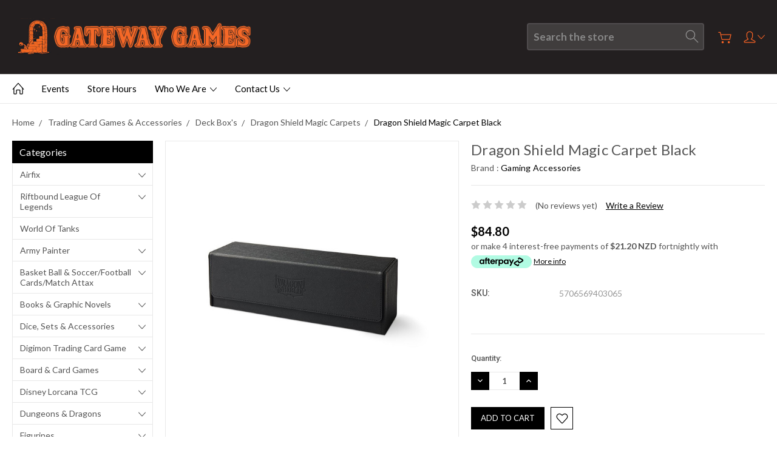

--- FILE ---
content_type: text/html; charset=utf-8
request_url: https://www.google.com/recaptcha/api2/anchor?ar=1&k=6LcjX0sbAAAAACp92-MNpx66FT4pbIWh-FTDmkkz&co=aHR0cHM6Ly9nYXRld2F5LWdhbWVzLWx0ZC5teWJpZ2NvbW1lcmNlLmNvbTo0NDM.&hl=en&v=PoyoqOPhxBO7pBk68S4YbpHZ&size=normal&anchor-ms=20000&execute-ms=30000&cb=79kavxg5y6mu
body_size: 49373
content:
<!DOCTYPE HTML><html dir="ltr" lang="en"><head><meta http-equiv="Content-Type" content="text/html; charset=UTF-8">
<meta http-equiv="X-UA-Compatible" content="IE=edge">
<title>reCAPTCHA</title>
<style type="text/css">
/* cyrillic-ext */
@font-face {
  font-family: 'Roboto';
  font-style: normal;
  font-weight: 400;
  font-stretch: 100%;
  src: url(//fonts.gstatic.com/s/roboto/v48/KFO7CnqEu92Fr1ME7kSn66aGLdTylUAMa3GUBHMdazTgWw.woff2) format('woff2');
  unicode-range: U+0460-052F, U+1C80-1C8A, U+20B4, U+2DE0-2DFF, U+A640-A69F, U+FE2E-FE2F;
}
/* cyrillic */
@font-face {
  font-family: 'Roboto';
  font-style: normal;
  font-weight: 400;
  font-stretch: 100%;
  src: url(//fonts.gstatic.com/s/roboto/v48/KFO7CnqEu92Fr1ME7kSn66aGLdTylUAMa3iUBHMdazTgWw.woff2) format('woff2');
  unicode-range: U+0301, U+0400-045F, U+0490-0491, U+04B0-04B1, U+2116;
}
/* greek-ext */
@font-face {
  font-family: 'Roboto';
  font-style: normal;
  font-weight: 400;
  font-stretch: 100%;
  src: url(//fonts.gstatic.com/s/roboto/v48/KFO7CnqEu92Fr1ME7kSn66aGLdTylUAMa3CUBHMdazTgWw.woff2) format('woff2');
  unicode-range: U+1F00-1FFF;
}
/* greek */
@font-face {
  font-family: 'Roboto';
  font-style: normal;
  font-weight: 400;
  font-stretch: 100%;
  src: url(//fonts.gstatic.com/s/roboto/v48/KFO7CnqEu92Fr1ME7kSn66aGLdTylUAMa3-UBHMdazTgWw.woff2) format('woff2');
  unicode-range: U+0370-0377, U+037A-037F, U+0384-038A, U+038C, U+038E-03A1, U+03A3-03FF;
}
/* math */
@font-face {
  font-family: 'Roboto';
  font-style: normal;
  font-weight: 400;
  font-stretch: 100%;
  src: url(//fonts.gstatic.com/s/roboto/v48/KFO7CnqEu92Fr1ME7kSn66aGLdTylUAMawCUBHMdazTgWw.woff2) format('woff2');
  unicode-range: U+0302-0303, U+0305, U+0307-0308, U+0310, U+0312, U+0315, U+031A, U+0326-0327, U+032C, U+032F-0330, U+0332-0333, U+0338, U+033A, U+0346, U+034D, U+0391-03A1, U+03A3-03A9, U+03B1-03C9, U+03D1, U+03D5-03D6, U+03F0-03F1, U+03F4-03F5, U+2016-2017, U+2034-2038, U+203C, U+2040, U+2043, U+2047, U+2050, U+2057, U+205F, U+2070-2071, U+2074-208E, U+2090-209C, U+20D0-20DC, U+20E1, U+20E5-20EF, U+2100-2112, U+2114-2115, U+2117-2121, U+2123-214F, U+2190, U+2192, U+2194-21AE, U+21B0-21E5, U+21F1-21F2, U+21F4-2211, U+2213-2214, U+2216-22FF, U+2308-230B, U+2310, U+2319, U+231C-2321, U+2336-237A, U+237C, U+2395, U+239B-23B7, U+23D0, U+23DC-23E1, U+2474-2475, U+25AF, U+25B3, U+25B7, U+25BD, U+25C1, U+25CA, U+25CC, U+25FB, U+266D-266F, U+27C0-27FF, U+2900-2AFF, U+2B0E-2B11, U+2B30-2B4C, U+2BFE, U+3030, U+FF5B, U+FF5D, U+1D400-1D7FF, U+1EE00-1EEFF;
}
/* symbols */
@font-face {
  font-family: 'Roboto';
  font-style: normal;
  font-weight: 400;
  font-stretch: 100%;
  src: url(//fonts.gstatic.com/s/roboto/v48/KFO7CnqEu92Fr1ME7kSn66aGLdTylUAMaxKUBHMdazTgWw.woff2) format('woff2');
  unicode-range: U+0001-000C, U+000E-001F, U+007F-009F, U+20DD-20E0, U+20E2-20E4, U+2150-218F, U+2190, U+2192, U+2194-2199, U+21AF, U+21E6-21F0, U+21F3, U+2218-2219, U+2299, U+22C4-22C6, U+2300-243F, U+2440-244A, U+2460-24FF, U+25A0-27BF, U+2800-28FF, U+2921-2922, U+2981, U+29BF, U+29EB, U+2B00-2BFF, U+4DC0-4DFF, U+FFF9-FFFB, U+10140-1018E, U+10190-1019C, U+101A0, U+101D0-101FD, U+102E0-102FB, U+10E60-10E7E, U+1D2C0-1D2D3, U+1D2E0-1D37F, U+1F000-1F0FF, U+1F100-1F1AD, U+1F1E6-1F1FF, U+1F30D-1F30F, U+1F315, U+1F31C, U+1F31E, U+1F320-1F32C, U+1F336, U+1F378, U+1F37D, U+1F382, U+1F393-1F39F, U+1F3A7-1F3A8, U+1F3AC-1F3AF, U+1F3C2, U+1F3C4-1F3C6, U+1F3CA-1F3CE, U+1F3D4-1F3E0, U+1F3ED, U+1F3F1-1F3F3, U+1F3F5-1F3F7, U+1F408, U+1F415, U+1F41F, U+1F426, U+1F43F, U+1F441-1F442, U+1F444, U+1F446-1F449, U+1F44C-1F44E, U+1F453, U+1F46A, U+1F47D, U+1F4A3, U+1F4B0, U+1F4B3, U+1F4B9, U+1F4BB, U+1F4BF, U+1F4C8-1F4CB, U+1F4D6, U+1F4DA, U+1F4DF, U+1F4E3-1F4E6, U+1F4EA-1F4ED, U+1F4F7, U+1F4F9-1F4FB, U+1F4FD-1F4FE, U+1F503, U+1F507-1F50B, U+1F50D, U+1F512-1F513, U+1F53E-1F54A, U+1F54F-1F5FA, U+1F610, U+1F650-1F67F, U+1F687, U+1F68D, U+1F691, U+1F694, U+1F698, U+1F6AD, U+1F6B2, U+1F6B9-1F6BA, U+1F6BC, U+1F6C6-1F6CF, U+1F6D3-1F6D7, U+1F6E0-1F6EA, U+1F6F0-1F6F3, U+1F6F7-1F6FC, U+1F700-1F7FF, U+1F800-1F80B, U+1F810-1F847, U+1F850-1F859, U+1F860-1F887, U+1F890-1F8AD, U+1F8B0-1F8BB, U+1F8C0-1F8C1, U+1F900-1F90B, U+1F93B, U+1F946, U+1F984, U+1F996, U+1F9E9, U+1FA00-1FA6F, U+1FA70-1FA7C, U+1FA80-1FA89, U+1FA8F-1FAC6, U+1FACE-1FADC, U+1FADF-1FAE9, U+1FAF0-1FAF8, U+1FB00-1FBFF;
}
/* vietnamese */
@font-face {
  font-family: 'Roboto';
  font-style: normal;
  font-weight: 400;
  font-stretch: 100%;
  src: url(//fonts.gstatic.com/s/roboto/v48/KFO7CnqEu92Fr1ME7kSn66aGLdTylUAMa3OUBHMdazTgWw.woff2) format('woff2');
  unicode-range: U+0102-0103, U+0110-0111, U+0128-0129, U+0168-0169, U+01A0-01A1, U+01AF-01B0, U+0300-0301, U+0303-0304, U+0308-0309, U+0323, U+0329, U+1EA0-1EF9, U+20AB;
}
/* latin-ext */
@font-face {
  font-family: 'Roboto';
  font-style: normal;
  font-weight: 400;
  font-stretch: 100%;
  src: url(//fonts.gstatic.com/s/roboto/v48/KFO7CnqEu92Fr1ME7kSn66aGLdTylUAMa3KUBHMdazTgWw.woff2) format('woff2');
  unicode-range: U+0100-02BA, U+02BD-02C5, U+02C7-02CC, U+02CE-02D7, U+02DD-02FF, U+0304, U+0308, U+0329, U+1D00-1DBF, U+1E00-1E9F, U+1EF2-1EFF, U+2020, U+20A0-20AB, U+20AD-20C0, U+2113, U+2C60-2C7F, U+A720-A7FF;
}
/* latin */
@font-face {
  font-family: 'Roboto';
  font-style: normal;
  font-weight: 400;
  font-stretch: 100%;
  src: url(//fonts.gstatic.com/s/roboto/v48/KFO7CnqEu92Fr1ME7kSn66aGLdTylUAMa3yUBHMdazQ.woff2) format('woff2');
  unicode-range: U+0000-00FF, U+0131, U+0152-0153, U+02BB-02BC, U+02C6, U+02DA, U+02DC, U+0304, U+0308, U+0329, U+2000-206F, U+20AC, U+2122, U+2191, U+2193, U+2212, U+2215, U+FEFF, U+FFFD;
}
/* cyrillic-ext */
@font-face {
  font-family: 'Roboto';
  font-style: normal;
  font-weight: 500;
  font-stretch: 100%;
  src: url(//fonts.gstatic.com/s/roboto/v48/KFO7CnqEu92Fr1ME7kSn66aGLdTylUAMa3GUBHMdazTgWw.woff2) format('woff2');
  unicode-range: U+0460-052F, U+1C80-1C8A, U+20B4, U+2DE0-2DFF, U+A640-A69F, U+FE2E-FE2F;
}
/* cyrillic */
@font-face {
  font-family: 'Roboto';
  font-style: normal;
  font-weight: 500;
  font-stretch: 100%;
  src: url(//fonts.gstatic.com/s/roboto/v48/KFO7CnqEu92Fr1ME7kSn66aGLdTylUAMa3iUBHMdazTgWw.woff2) format('woff2');
  unicode-range: U+0301, U+0400-045F, U+0490-0491, U+04B0-04B1, U+2116;
}
/* greek-ext */
@font-face {
  font-family: 'Roboto';
  font-style: normal;
  font-weight: 500;
  font-stretch: 100%;
  src: url(//fonts.gstatic.com/s/roboto/v48/KFO7CnqEu92Fr1ME7kSn66aGLdTylUAMa3CUBHMdazTgWw.woff2) format('woff2');
  unicode-range: U+1F00-1FFF;
}
/* greek */
@font-face {
  font-family: 'Roboto';
  font-style: normal;
  font-weight: 500;
  font-stretch: 100%;
  src: url(//fonts.gstatic.com/s/roboto/v48/KFO7CnqEu92Fr1ME7kSn66aGLdTylUAMa3-UBHMdazTgWw.woff2) format('woff2');
  unicode-range: U+0370-0377, U+037A-037F, U+0384-038A, U+038C, U+038E-03A1, U+03A3-03FF;
}
/* math */
@font-face {
  font-family: 'Roboto';
  font-style: normal;
  font-weight: 500;
  font-stretch: 100%;
  src: url(//fonts.gstatic.com/s/roboto/v48/KFO7CnqEu92Fr1ME7kSn66aGLdTylUAMawCUBHMdazTgWw.woff2) format('woff2');
  unicode-range: U+0302-0303, U+0305, U+0307-0308, U+0310, U+0312, U+0315, U+031A, U+0326-0327, U+032C, U+032F-0330, U+0332-0333, U+0338, U+033A, U+0346, U+034D, U+0391-03A1, U+03A3-03A9, U+03B1-03C9, U+03D1, U+03D5-03D6, U+03F0-03F1, U+03F4-03F5, U+2016-2017, U+2034-2038, U+203C, U+2040, U+2043, U+2047, U+2050, U+2057, U+205F, U+2070-2071, U+2074-208E, U+2090-209C, U+20D0-20DC, U+20E1, U+20E5-20EF, U+2100-2112, U+2114-2115, U+2117-2121, U+2123-214F, U+2190, U+2192, U+2194-21AE, U+21B0-21E5, U+21F1-21F2, U+21F4-2211, U+2213-2214, U+2216-22FF, U+2308-230B, U+2310, U+2319, U+231C-2321, U+2336-237A, U+237C, U+2395, U+239B-23B7, U+23D0, U+23DC-23E1, U+2474-2475, U+25AF, U+25B3, U+25B7, U+25BD, U+25C1, U+25CA, U+25CC, U+25FB, U+266D-266F, U+27C0-27FF, U+2900-2AFF, U+2B0E-2B11, U+2B30-2B4C, U+2BFE, U+3030, U+FF5B, U+FF5D, U+1D400-1D7FF, U+1EE00-1EEFF;
}
/* symbols */
@font-face {
  font-family: 'Roboto';
  font-style: normal;
  font-weight: 500;
  font-stretch: 100%;
  src: url(//fonts.gstatic.com/s/roboto/v48/KFO7CnqEu92Fr1ME7kSn66aGLdTylUAMaxKUBHMdazTgWw.woff2) format('woff2');
  unicode-range: U+0001-000C, U+000E-001F, U+007F-009F, U+20DD-20E0, U+20E2-20E4, U+2150-218F, U+2190, U+2192, U+2194-2199, U+21AF, U+21E6-21F0, U+21F3, U+2218-2219, U+2299, U+22C4-22C6, U+2300-243F, U+2440-244A, U+2460-24FF, U+25A0-27BF, U+2800-28FF, U+2921-2922, U+2981, U+29BF, U+29EB, U+2B00-2BFF, U+4DC0-4DFF, U+FFF9-FFFB, U+10140-1018E, U+10190-1019C, U+101A0, U+101D0-101FD, U+102E0-102FB, U+10E60-10E7E, U+1D2C0-1D2D3, U+1D2E0-1D37F, U+1F000-1F0FF, U+1F100-1F1AD, U+1F1E6-1F1FF, U+1F30D-1F30F, U+1F315, U+1F31C, U+1F31E, U+1F320-1F32C, U+1F336, U+1F378, U+1F37D, U+1F382, U+1F393-1F39F, U+1F3A7-1F3A8, U+1F3AC-1F3AF, U+1F3C2, U+1F3C4-1F3C6, U+1F3CA-1F3CE, U+1F3D4-1F3E0, U+1F3ED, U+1F3F1-1F3F3, U+1F3F5-1F3F7, U+1F408, U+1F415, U+1F41F, U+1F426, U+1F43F, U+1F441-1F442, U+1F444, U+1F446-1F449, U+1F44C-1F44E, U+1F453, U+1F46A, U+1F47D, U+1F4A3, U+1F4B0, U+1F4B3, U+1F4B9, U+1F4BB, U+1F4BF, U+1F4C8-1F4CB, U+1F4D6, U+1F4DA, U+1F4DF, U+1F4E3-1F4E6, U+1F4EA-1F4ED, U+1F4F7, U+1F4F9-1F4FB, U+1F4FD-1F4FE, U+1F503, U+1F507-1F50B, U+1F50D, U+1F512-1F513, U+1F53E-1F54A, U+1F54F-1F5FA, U+1F610, U+1F650-1F67F, U+1F687, U+1F68D, U+1F691, U+1F694, U+1F698, U+1F6AD, U+1F6B2, U+1F6B9-1F6BA, U+1F6BC, U+1F6C6-1F6CF, U+1F6D3-1F6D7, U+1F6E0-1F6EA, U+1F6F0-1F6F3, U+1F6F7-1F6FC, U+1F700-1F7FF, U+1F800-1F80B, U+1F810-1F847, U+1F850-1F859, U+1F860-1F887, U+1F890-1F8AD, U+1F8B0-1F8BB, U+1F8C0-1F8C1, U+1F900-1F90B, U+1F93B, U+1F946, U+1F984, U+1F996, U+1F9E9, U+1FA00-1FA6F, U+1FA70-1FA7C, U+1FA80-1FA89, U+1FA8F-1FAC6, U+1FACE-1FADC, U+1FADF-1FAE9, U+1FAF0-1FAF8, U+1FB00-1FBFF;
}
/* vietnamese */
@font-face {
  font-family: 'Roboto';
  font-style: normal;
  font-weight: 500;
  font-stretch: 100%;
  src: url(//fonts.gstatic.com/s/roboto/v48/KFO7CnqEu92Fr1ME7kSn66aGLdTylUAMa3OUBHMdazTgWw.woff2) format('woff2');
  unicode-range: U+0102-0103, U+0110-0111, U+0128-0129, U+0168-0169, U+01A0-01A1, U+01AF-01B0, U+0300-0301, U+0303-0304, U+0308-0309, U+0323, U+0329, U+1EA0-1EF9, U+20AB;
}
/* latin-ext */
@font-face {
  font-family: 'Roboto';
  font-style: normal;
  font-weight: 500;
  font-stretch: 100%;
  src: url(//fonts.gstatic.com/s/roboto/v48/KFO7CnqEu92Fr1ME7kSn66aGLdTylUAMa3KUBHMdazTgWw.woff2) format('woff2');
  unicode-range: U+0100-02BA, U+02BD-02C5, U+02C7-02CC, U+02CE-02D7, U+02DD-02FF, U+0304, U+0308, U+0329, U+1D00-1DBF, U+1E00-1E9F, U+1EF2-1EFF, U+2020, U+20A0-20AB, U+20AD-20C0, U+2113, U+2C60-2C7F, U+A720-A7FF;
}
/* latin */
@font-face {
  font-family: 'Roboto';
  font-style: normal;
  font-weight: 500;
  font-stretch: 100%;
  src: url(//fonts.gstatic.com/s/roboto/v48/KFO7CnqEu92Fr1ME7kSn66aGLdTylUAMa3yUBHMdazQ.woff2) format('woff2');
  unicode-range: U+0000-00FF, U+0131, U+0152-0153, U+02BB-02BC, U+02C6, U+02DA, U+02DC, U+0304, U+0308, U+0329, U+2000-206F, U+20AC, U+2122, U+2191, U+2193, U+2212, U+2215, U+FEFF, U+FFFD;
}
/* cyrillic-ext */
@font-face {
  font-family: 'Roboto';
  font-style: normal;
  font-weight: 900;
  font-stretch: 100%;
  src: url(//fonts.gstatic.com/s/roboto/v48/KFO7CnqEu92Fr1ME7kSn66aGLdTylUAMa3GUBHMdazTgWw.woff2) format('woff2');
  unicode-range: U+0460-052F, U+1C80-1C8A, U+20B4, U+2DE0-2DFF, U+A640-A69F, U+FE2E-FE2F;
}
/* cyrillic */
@font-face {
  font-family: 'Roboto';
  font-style: normal;
  font-weight: 900;
  font-stretch: 100%;
  src: url(//fonts.gstatic.com/s/roboto/v48/KFO7CnqEu92Fr1ME7kSn66aGLdTylUAMa3iUBHMdazTgWw.woff2) format('woff2');
  unicode-range: U+0301, U+0400-045F, U+0490-0491, U+04B0-04B1, U+2116;
}
/* greek-ext */
@font-face {
  font-family: 'Roboto';
  font-style: normal;
  font-weight: 900;
  font-stretch: 100%;
  src: url(//fonts.gstatic.com/s/roboto/v48/KFO7CnqEu92Fr1ME7kSn66aGLdTylUAMa3CUBHMdazTgWw.woff2) format('woff2');
  unicode-range: U+1F00-1FFF;
}
/* greek */
@font-face {
  font-family: 'Roboto';
  font-style: normal;
  font-weight: 900;
  font-stretch: 100%;
  src: url(//fonts.gstatic.com/s/roboto/v48/KFO7CnqEu92Fr1ME7kSn66aGLdTylUAMa3-UBHMdazTgWw.woff2) format('woff2');
  unicode-range: U+0370-0377, U+037A-037F, U+0384-038A, U+038C, U+038E-03A1, U+03A3-03FF;
}
/* math */
@font-face {
  font-family: 'Roboto';
  font-style: normal;
  font-weight: 900;
  font-stretch: 100%;
  src: url(//fonts.gstatic.com/s/roboto/v48/KFO7CnqEu92Fr1ME7kSn66aGLdTylUAMawCUBHMdazTgWw.woff2) format('woff2');
  unicode-range: U+0302-0303, U+0305, U+0307-0308, U+0310, U+0312, U+0315, U+031A, U+0326-0327, U+032C, U+032F-0330, U+0332-0333, U+0338, U+033A, U+0346, U+034D, U+0391-03A1, U+03A3-03A9, U+03B1-03C9, U+03D1, U+03D5-03D6, U+03F0-03F1, U+03F4-03F5, U+2016-2017, U+2034-2038, U+203C, U+2040, U+2043, U+2047, U+2050, U+2057, U+205F, U+2070-2071, U+2074-208E, U+2090-209C, U+20D0-20DC, U+20E1, U+20E5-20EF, U+2100-2112, U+2114-2115, U+2117-2121, U+2123-214F, U+2190, U+2192, U+2194-21AE, U+21B0-21E5, U+21F1-21F2, U+21F4-2211, U+2213-2214, U+2216-22FF, U+2308-230B, U+2310, U+2319, U+231C-2321, U+2336-237A, U+237C, U+2395, U+239B-23B7, U+23D0, U+23DC-23E1, U+2474-2475, U+25AF, U+25B3, U+25B7, U+25BD, U+25C1, U+25CA, U+25CC, U+25FB, U+266D-266F, U+27C0-27FF, U+2900-2AFF, U+2B0E-2B11, U+2B30-2B4C, U+2BFE, U+3030, U+FF5B, U+FF5D, U+1D400-1D7FF, U+1EE00-1EEFF;
}
/* symbols */
@font-face {
  font-family: 'Roboto';
  font-style: normal;
  font-weight: 900;
  font-stretch: 100%;
  src: url(//fonts.gstatic.com/s/roboto/v48/KFO7CnqEu92Fr1ME7kSn66aGLdTylUAMaxKUBHMdazTgWw.woff2) format('woff2');
  unicode-range: U+0001-000C, U+000E-001F, U+007F-009F, U+20DD-20E0, U+20E2-20E4, U+2150-218F, U+2190, U+2192, U+2194-2199, U+21AF, U+21E6-21F0, U+21F3, U+2218-2219, U+2299, U+22C4-22C6, U+2300-243F, U+2440-244A, U+2460-24FF, U+25A0-27BF, U+2800-28FF, U+2921-2922, U+2981, U+29BF, U+29EB, U+2B00-2BFF, U+4DC0-4DFF, U+FFF9-FFFB, U+10140-1018E, U+10190-1019C, U+101A0, U+101D0-101FD, U+102E0-102FB, U+10E60-10E7E, U+1D2C0-1D2D3, U+1D2E0-1D37F, U+1F000-1F0FF, U+1F100-1F1AD, U+1F1E6-1F1FF, U+1F30D-1F30F, U+1F315, U+1F31C, U+1F31E, U+1F320-1F32C, U+1F336, U+1F378, U+1F37D, U+1F382, U+1F393-1F39F, U+1F3A7-1F3A8, U+1F3AC-1F3AF, U+1F3C2, U+1F3C4-1F3C6, U+1F3CA-1F3CE, U+1F3D4-1F3E0, U+1F3ED, U+1F3F1-1F3F3, U+1F3F5-1F3F7, U+1F408, U+1F415, U+1F41F, U+1F426, U+1F43F, U+1F441-1F442, U+1F444, U+1F446-1F449, U+1F44C-1F44E, U+1F453, U+1F46A, U+1F47D, U+1F4A3, U+1F4B0, U+1F4B3, U+1F4B9, U+1F4BB, U+1F4BF, U+1F4C8-1F4CB, U+1F4D6, U+1F4DA, U+1F4DF, U+1F4E3-1F4E6, U+1F4EA-1F4ED, U+1F4F7, U+1F4F9-1F4FB, U+1F4FD-1F4FE, U+1F503, U+1F507-1F50B, U+1F50D, U+1F512-1F513, U+1F53E-1F54A, U+1F54F-1F5FA, U+1F610, U+1F650-1F67F, U+1F687, U+1F68D, U+1F691, U+1F694, U+1F698, U+1F6AD, U+1F6B2, U+1F6B9-1F6BA, U+1F6BC, U+1F6C6-1F6CF, U+1F6D3-1F6D7, U+1F6E0-1F6EA, U+1F6F0-1F6F3, U+1F6F7-1F6FC, U+1F700-1F7FF, U+1F800-1F80B, U+1F810-1F847, U+1F850-1F859, U+1F860-1F887, U+1F890-1F8AD, U+1F8B0-1F8BB, U+1F8C0-1F8C1, U+1F900-1F90B, U+1F93B, U+1F946, U+1F984, U+1F996, U+1F9E9, U+1FA00-1FA6F, U+1FA70-1FA7C, U+1FA80-1FA89, U+1FA8F-1FAC6, U+1FACE-1FADC, U+1FADF-1FAE9, U+1FAF0-1FAF8, U+1FB00-1FBFF;
}
/* vietnamese */
@font-face {
  font-family: 'Roboto';
  font-style: normal;
  font-weight: 900;
  font-stretch: 100%;
  src: url(//fonts.gstatic.com/s/roboto/v48/KFO7CnqEu92Fr1ME7kSn66aGLdTylUAMa3OUBHMdazTgWw.woff2) format('woff2');
  unicode-range: U+0102-0103, U+0110-0111, U+0128-0129, U+0168-0169, U+01A0-01A1, U+01AF-01B0, U+0300-0301, U+0303-0304, U+0308-0309, U+0323, U+0329, U+1EA0-1EF9, U+20AB;
}
/* latin-ext */
@font-face {
  font-family: 'Roboto';
  font-style: normal;
  font-weight: 900;
  font-stretch: 100%;
  src: url(//fonts.gstatic.com/s/roboto/v48/KFO7CnqEu92Fr1ME7kSn66aGLdTylUAMa3KUBHMdazTgWw.woff2) format('woff2');
  unicode-range: U+0100-02BA, U+02BD-02C5, U+02C7-02CC, U+02CE-02D7, U+02DD-02FF, U+0304, U+0308, U+0329, U+1D00-1DBF, U+1E00-1E9F, U+1EF2-1EFF, U+2020, U+20A0-20AB, U+20AD-20C0, U+2113, U+2C60-2C7F, U+A720-A7FF;
}
/* latin */
@font-face {
  font-family: 'Roboto';
  font-style: normal;
  font-weight: 900;
  font-stretch: 100%;
  src: url(//fonts.gstatic.com/s/roboto/v48/KFO7CnqEu92Fr1ME7kSn66aGLdTylUAMa3yUBHMdazQ.woff2) format('woff2');
  unicode-range: U+0000-00FF, U+0131, U+0152-0153, U+02BB-02BC, U+02C6, U+02DA, U+02DC, U+0304, U+0308, U+0329, U+2000-206F, U+20AC, U+2122, U+2191, U+2193, U+2212, U+2215, U+FEFF, U+FFFD;
}

</style>
<link rel="stylesheet" type="text/css" href="https://www.gstatic.com/recaptcha/releases/PoyoqOPhxBO7pBk68S4YbpHZ/styles__ltr.css">
<script nonce="DCUlELyNDJXh1qcdjxRaEQ" type="text/javascript">window['__recaptcha_api'] = 'https://www.google.com/recaptcha/api2/';</script>
<script type="text/javascript" src="https://www.gstatic.com/recaptcha/releases/PoyoqOPhxBO7pBk68S4YbpHZ/recaptcha__en.js" nonce="DCUlELyNDJXh1qcdjxRaEQ">
      
    </script></head>
<body><div id="rc-anchor-alert" class="rc-anchor-alert"></div>
<input type="hidden" id="recaptcha-token" value="[base64]">
<script type="text/javascript" nonce="DCUlELyNDJXh1qcdjxRaEQ">
      recaptcha.anchor.Main.init("[\x22ainput\x22,[\x22bgdata\x22,\x22\x22,\[base64]/[base64]/[base64]/[base64]/[base64]/UltsKytdPUU6KEU8MjA0OD9SW2wrK109RT4+NnwxOTI6KChFJjY0NTEyKT09NTUyOTYmJk0rMTxjLmxlbmd0aCYmKGMuY2hhckNvZGVBdChNKzEpJjY0NTEyKT09NTYzMjA/[base64]/[base64]/[base64]/[base64]/[base64]/[base64]/[base64]\x22,\[base64]\\u003d\\u003d\x22,\[base64]/CocOqfUsgCsK3L0VdH0jDoltJAcKMw6UQScKsY3jCiS8jEg/Dk8O1w6nDusKMw47DsELDiMKeNXnChcOfw7PDh8KKw5F/[base64]/DoMKKw5LCtjpPwqTCtjgfBcKZJMKLV8K6w4VJwrI/w4lYSkfCq8OnDW3Cg8KKLk1Ww6PDnCwKRSrCmMOcw5gpwqonNCBve8OGwpzDiG/[base64]/HD/[base64]/w5ALw7fDrxHChMK2e8KHwq/DjcOkw5M4CjFXw6N3OcKRwp7CvmHCgMKww7MYwrbCqsKqw4PCnR1awoHDgAhZM8O1HRhywobDmcO9w6XDrSdDccOHNcOJw41mUMOdPkRUwpUsWMORw4Rfw6Yfw6vCpnMvw63DkcKqw4DCgcOiI3swB8OJBQnDvl3DmhlOwp/[base64]/[base64]/[base64]/w5/DksOqMCrCnsK/w67DrxfDq8Oiw546w6IbInbCi8KIL8OdVjfCrMKRGjjCmsO7woFKVAcGw6EnEBVWd8O5w79wwoTCrMOww7B7U3nCoz4Dw4p4w7UVwoslw48Iwo3CjMOTw54AX8K3FjzDpMKTwqFIwqXDk2jDnsOAw4QjG0Zvw5DDh8KXw7JUThpDw7HCk1PDpsO3eMKqw6DCoxl3wqZ/wro/w7nCtsKgw5Fqa1zDpB/DtR3CucK/TMK6wqcgw77DqcO3HRjDq03CunfCtXLDuMO9QMOPdMK4aX/DmsKjwo/[base64]/UDbDrMKZw4NywqXCjlTDjRXDtMOqw5LCrg/[base64]/CmsKuw4xEwrfDscObw4F0w5jCnSgUwqbCusKLw6Q/[base64]/AsO3wofDoVnDrhXCjcOqwprDnAsQKQ8Gwq/DvCTDscKmJg3CjR5tw5bDvirCogJSw6AIwoPDusOQw4Z0w4jCgCrDvsOnwokhCy8fwpsoNsK9w5nCq0bDuG/CuR3CssOgw54qwoHDkMOkwrfCsxEwV8KLwqXCkcKzwoo7c03DjMOrw6IOccKewrrCgMONw4XCsMKbw7zDrE/Dp8KLwot2wrViw5IFFcOUUsKPwq5DL8KGw4DCrMOjw7QdfB0vYT3DtFLCvHLDjFTCs04KV8OVQ8ORJMOAZQZ9w646GBPCjwPCncOyLsKPw4zCt2piwrVJPsOzSMKfwr5/TMKCR8KbBzxbw7gCf2JoA8ORw73DozzCti19w63DhMKERcOIw57DrgPCjMKeU8OmHxFWMsKxDCQNwrpowrAtw6Qvw7Ngw54XfMOUwqhiw7DDn8OrwpQewoHDgWs+S8K1VsO1BsKBwpnDrXF3FMKHLMK/RGzCtHTDt3vDh1RyZ3bCmDYpw7vDiELCrWkRRMKaw4HDscOCw7bClB14J8OuETcdwrRuw6rDmS/ChcKowp8bw7rDi8OxZMKuSsKAcsKdFcOdw5MKJMOYNjAWQsK0w5HCgcOGwr3CoMK+w5zCssOfHkFLIU7Ck8OAGXJSLhwnBgF/w5bCsMKpBwnCk8OvCnDCvlFnw45Dw4vClcOmw4kHOcK8wrYfVjLCr8O7w7FYLRXDiUBZw5fCvcKuw7HCoRTCin3Dv8K8w4pHw5R/PxMJw47DplXCpcK5wrlUw4rCucOuTcOvwrRQwpJuwrnDsmrDnMOKL3HDrcOQw4nDp8O1XsKww757wrQYMXM9KxN2HHrDjU9zwos5w6fDj8Kjw7LCs8OGKcKqwpIMcsK8esKew57CkkgMJRbCgVTDmU7DscOmw5PDnMOHwqphw6AhUDbDkV/ClHvCnQ3DscOnw4ddMMKrwoFOVsKOPMOlHMKCw4bCksKIwpx0woIRwoXCmC8wwpc6w5rCk3BbaMO9OcO9w4fDgsOaXj0cwqvDoDJLYFdnGS/Dl8KbZcK4cxgxXsOiU8KBwrTDu8OQw4jDmsOtX2XCg8OTQMOsw6TDhsO7e0TCqUAHw77Ds8KjRwHCtMOswonDunLChsOgccKrfsO3csK6w47CgMO/IsOZwot7wo8YK8Oxw4FcwrcQeWBowr5nw5DDl8OVwqxywoLCqcKTwqd0w7bDnFHDjsO6wrnDq2Y3YMKjw7TDk1Jkw797esOZw4UPCsKMUCgzw5YTZ8O7Okgfw6Y1w4Jpwot1bTt5NDzDqcKXfgLCkw8Ow5/[base64]/Cv8OxAsO0wrDCgsKWw5rDljDCqcK4RATCqg7CnnLDg2Apd8KJw4bCrzzCmiQSaxfCrSlzw5HCvMKOLXxkw4tPwoBrwqHDocKIwqo0wrQHw7DDrcO6JcKvRsK/EMOvworCjcKEw6Y0U8OvAFBJw4TDtsKbVV0jWmZCdEx+w7TCkEglHhw0Y0jDkTzDvAfCu3s7wq/DrXEkw5XCkCnCv8KRw6cUVQ8kAMKIOEXDtcKcwrEpQibCpHJqw6DDmcKlfcOVHyrDvh8ZwqQewq4YccOlD8OIwrjCmcOPwpZUJwxia2bDtBLDjA/Di8OGwoZ6dMKhwqLDvV1vPT/DkEzDgMKWw5PDkx48w4fCvMO0MMKDLmgAw4TDkGUNwo5wV8OmwqbCqnXCu8K+wq5ANsOww6TCtCnDoyTDpsKeCSQ6wpsXbzRdfMKPw6giHiHCmcKRwrk4w5bDucKVNRRcwrlCwoPDs8KsKlFcXMKKZVR/wqgJwoPDqF0jB8KQw4s+GEcFKHZYPGsfw6c6PsO9NcOKXTfDgsOWci3Dgl3CocKRXMOQKCIqZsO5w5JnYMOPKBjDjcOEHsK3w7Z4woYZXlLDm8OafcKcTm/[base64]/AAxsCsKrT8OTBMKxZ3A1dsOPwpfCnMOfw7Y/McK6EsKfw7TCosO2NsOzw6nDjTtZC8KecEQIAcKvwoZWOXrDlsK7wohqY1ZcwpdQZ8O1wphiRsKpwr/CqUhxfl0DwpENwpMaP1EdYMOjf8KaHzDDi8O4wozCrGRGAMKBCVsXwpbDj8KUMcKic8KywoZxwqfDqTQ2wpIUVH7DiXoZw60TOGDCm8OzTBhmanLDoMO6agLCtDzCpzxcXQB+woXDpifDrVFKwrHDuiAtw5cswrMvGMOAw6xlAWLDnMKZwqdUEQEvEMKrw63DkkdQKx/CjzXDtcOZw7pFwqPCuDXDl8KUUsOrwpHCj8K7w7haw4duw4TDjMOew79Hwrpyw7fCocOMOMOFWsKsTE0qKMOmw6/ChsORN8KTw4zCjFvDmMKUTwDDnMOXCDpcwqB8ZsKpcsORI8O0CcKUwr7DvydAwqthw4sQwqofw5bChcKKwrDDt0rDjSbCmmhMUMOnbcObw5Y5w5/DiRLCoMOmVMOUw4UCYRUHw4syw68EYsKow5gUHxg4w5HChVcOYcKTSG/CpTlqw7QYXDDDpsOdSMKVw7DDhk5Mw4/Cs8KfKhfDh1wKwqMTHcKQaMOdURdYGcKbw4fDscO4MAdCPgBiwoHCojrDqB/[base64]/w6/DqcOOfcOcHHDCgcOVZxonw5ocHgPDkALCrGYqEMO4T3/DrnrCn8KBwpDClMK/U2Z5wpDDi8K6wqQ9w74uwrPDgA/CosKuw6B0w41/w4FFwoVWHMKxGW3DlsORw7HDs8OKCcOew7jDsV9VLsK4c3bCvHRoQcKeC8Onw6V/TXNUwqsOwoXCjMOUS37DqcK/PcOyBMKbw5nCgihqRsK0wrdkC3LCtQnCnzDDvcKdwrNXB2vCv8KhwrHCryFOYcOsw7zDkMKBZTPDisOIwpMCGnVzw4QWw6zDnsO1M8OKwo/CmMKow4c4w7VGwrpRw7fDicKyFMO/[base64]/XMKDNVnDlUcNw7deeVvCg8Kfw4wvw7LCmsKUOFgWw7VDeQBXwoxdP8OjwppoccKJwoDCq0RgwqLDoMOiw5dleAg+Z8OGUhBAwpF1LcKFw5nCosKtw68VwqvDjDFKw4hywrFqMCQWFsKvEFnDhnHCvsOrw6pSw4Qpw60CdC90MMKDDDvDtMKPZ8O/BkNzSW/[base64]/Ckl3DqVbDvjLCuXvChTbDt1YBw6cKWSDCiMKYw6nCosKbwrB8MTLCjcKaw7/Dp20KPcKQw6HCujl4wpMoHRYKwq8hOkrDpGV3w5Y1L05Xwp7Ch34Nwq8YCMKxcjLDm1HCp8Oew77DkMOFVcKwwoY9wrzCjcKKwrd/dcOxwr/[base64]/CsQxgwrNEwqF9w5TCpDTDtFR/aydwPMKPw7gpQsOdw7zDi2jDmcOEw6pPfcOnTnjCmMKkGiYiXlwOw6Fiw4ZIS0DCvsOYQE7CqcKIJl03wrN2CsOJw7zCrRvCm1nCuTbDqsKEwq3Cs8O/aMKwcmHDl1REw4EJRMKkw6YXw4I8CcOIPSbDm8KpTsK/w7HDpcKmV2EZE8K+wrDDo0hzwozCkHjChsO2YsObFQzDn0HDuizDssOfCGXDjiwLwpI5KxxIYcO4wrphO8KIw5TCklTDml/[base64]/DvsO/w51xV8KQQsOnwpbDlcKeQTJUw6/Cm23DhMKCO8Okw5fDuh/CtQEoRcO7P39zH8O1wqJBwr5ew5HCuMK3F3Vxw6DCq3TDvsKtIGRMw53DqBTCtcOxwoTDtFLCqxAdJm/DiHc0EMKvw7zCr0jCtMK5LQTCp0BLBxoDc8O/YT7CscO3woA1wrUqw4kPHMK8wqbCtMOoworDmh/CnxoPCsKCFsO1EEfCp8OdRTYJa8KuRm95JnTDpsOiwrfDo13DkMKPwrwaw4RFwrYewplmV1LCqsKCMMKeO8KhH8K1e8KkwqECwpREVWYfEkpyw5LDpXnDoFxYwo/[base64]/WlMlwplGw60ObEnDgMOfwpjCv00IY8KiAsK9VMOPVVMTFcKPL8KPwqR/w6HCoSBqLRHDk2YzK8KAf0R+Iz4XHnc1IBTCvmvDk0zDlEAtwqgQw4hTasKyEnpqNcO1w5zDm8OIw43CnV90w6g9ZsKsZ8OuZX/Cp1B0w5xecGzDmyDCs8Ocw6HCoHpzVjDDsxBHYsO5wq9BPxVNe0BUY01INnfCkVLCqsO0EBXDoCzDhQbCgx3Dvw3DqT3CvRLDv8OvDcOfO2jDtcOYbU4XEjRlYxXCt0gdalR+R8KMw5nDocOkesOgPsONFsKvWDgxU1pXw6jCtcOFEENmw5LDkh/CisK4w5jDumLCtUEXw7RlwrY5B8KuwoPDhVgLwpbDgk7DhMKEIsOUw498NMKVZQBbJsKYw71aw6zDjz7DmMOvw6HCksKBwqYNwprCh1LDn8OnEsKVw4/DkMOlwpbCgzbCuUZpbFfCtCsyw7EMw5TCjQjDusK5w7nDmSAyHcKBw7HDtcKCHMObwoYcw4nDk8Oow6nDhsOww7jDqcOcGgglAxIsw6xjCsOCNsKceSxeQh0Dw5vDh8O2wpxkwrzDmGgSw582wo/CoiHCpgl/woPDrRXCgMKueDFAWzDCvcK1VMOXwog1esKGwrDCuDvCtcKTD8OfOBfDjS8qwonCoGXCsQYgK8K6w7HDqzXCmsKqP8KgK09FRsOww6F0ITTCnTfCjHNuJsOYEMOlwo/CviXDtsOAYjLDqi/CsUw5fMKhw57CngPCt0zCilDCjBHDk27CkD9sHiPCoMKmH8OEwoDCmcO4Qh0TwrXDtMOewqo0djMSMMOWwrxlLsKiwqtsw7TDsMKgHHolwoLCuyUgw73DmUdJwpIIwpxFYn3CtsO8w7/CqsKOYHXCpEPCtMKUNcOpw51mW27Dv07DolIiFMO1w7J/[base64]/w7fDuVESwqVSJg7DqzLDmyrCu8OoISgDw4HDrsODwqzCuMK4wro9w68+w4YCwqVSwpsew4PDtcKjw65CwrZNbC/[base64]/DhwjDkcOSwq/[base64]/[base64]/[base64]/[base64]/ChjHDsRXDosOsEwvDmcOVw4/CpCLDnMODwrnCqUldw4PChcOYEjxnwqEqw4FcMBXCpgV1EsOVwqNkwqDDnRFNwq9aY8ODbMOywqHCk8Kxw6/CvlMMwpdQwqnCqMOUwprCt0bDu8O6LsKHwonCjQodDmM9OAnCpMK3wqlHw5l+wrNhb8KFLsO4w5XDlTXCmFsWw7pEPVnDi8Kyw7pqWkxZI8KrwqVLXMOFaRJowqEiw55dAR3DmcKTw7/CrcK5FSxjwqPDlsKcwr/CvATDmkbCvELCs8Ojw6Ziw44Cwr/DsTrCiBA5wpEuNTfDhsKKYAXCpcKIbwXCk8OVDcKGdQrCrcK3w7fCrgo/[base64]/[base64]/CuFdnwp1eDFnCicK6w7HCt8KiVQgjOi8Fw60mYsK9wrxMJ8OKwqfDrsOnwo/[base64]/[base64]/Dk0o5Z8OYaANrwrnDrcOuwrcew6A5w4wVwpLDqcK+C8OYMMO7wqJYwrnCjmTCv8OxESJZE8OkM8KUZldIe17CmMOIfsKAw74XFcK1wolAwpl8woxvWcKLwoTDvsOVw7AUGsKgM8OrczrCh8KgwoHDvsKlwrzCqC1+W8KYwqzCsi4Sw5TCscKSC8OKw7rDh8O/E2kUw7PCiwdSwqDCjsKrJ2wOX8OVcBLDgcOdwr/Dsgl7MsK0BWvDmcK+cgMEZcO2eHFOw5/Cv0Mlw5x1DF3DrMKowrTDm8Osw7zDpcONQ8ORw4PCmMKOVMO3w5HDisKHwqXDg3M6GcKXwqTDkcOKw78iPSYpV8OKw7jDohF3w6ZZw5rDtm1XwrLDm0TCusKkw7/Dt8OjwqLCi8KdUcOmD8KKVMOkw5ZLwpVDw4xsw4PCusKAw49xIsO1cDbDrXnDj1/DvsOAwoLCiVnDo8KKS2stJ3zDomzDisOuIMOlcUfCi8OjHWoPAcOWaXbDt8K/a8OZwrZKeV8Mw4jDnsKvwrnCoV8xworDrsOPNcK9eMOvXz3DmkhaRADDnG/[base64]/[base64]/DgMKmwqTCvzLDlcOSwrgXw7fDjV7DmEpcNhd/PzrCnMKgwoECB8O0wqNZwrMRwokGcMKbw7DCnMOxaCF0JsKTwqVcw5HCrR9MLMOIfWHCmsOKB8KsesODw4tOw5JEBcKBYMKKH8OkwpzDg8KNw5DDncOyDTLDkcOlwp8zwpnCklt5w6Z6wpvDn0IGw4jCoDl/worCr8OOahYhRcKfw7R1aHbDk2jCgcKcwqcsw4rCvlXCvMOMw7sZaFoswqcowrvCg8KdA8O7wpPDiMOjwqwyw4DCmcKHwocyDMO+w6cbw63DlDM3KloQw5HCiiU8wqvCrsOkC8ONwosZL8OII8K9wqIPwoTCpcOkwoLDqUPDki/[base64]/DkcKOwp/CoMOkMzrDgDbCiMKDaMOmO383KHIXw7/[base64]/[base64]/DjEprcsKBawZqw4LCtA7CgcOvV8OXT8ODwonChcOzZMKhwqfDpMOHwp5UZGcVwp7DkMKbwrtNRsO2a8K6wrF7UMK2w7t2w7rCvsOyX8Obw7bDssKTVWHCgC/Cp8KAw57Cn8KAR3BWFsO4WcONwqgJwpYQNEQ2IGVuw7bCpwrCoMK6UTDClHfCgmAaclfDgjQVJcKUT8OhPkbCpGbDg8Knwr9bwroMAQHCs8Kyw4oFDFHCjjfDnGdRO8O3w6XDuxV8w7fCgcOuKV8vw7bCk8O6UGDDvG0Qwp9ddMKXQcKgw4LDh3/DusKhwr/[base64]/DvcK4fcKlw4A+DV5Ew6gVwr5QAmBYw44kHcKjwrQKLDfDuxw4aSLCmsKhw6bDj8Ovw5hNNxzCjBfCjGDDksO/[base64]/[base64]/DuDAZfyN/eifClcOTFCg2wq5HfsOmw6tGUMO0D8Kbw4/DtD3DmsOyw6TCtgRwwofDpgzCtcK7YMKww7rCggl7w6dvGMOuw6dhL2/Cm2VpbcKRwpXDlMKWw7DCgAFSwoghPjbDiTfDqWLDssO/[base64]/[base64]/w7bDlcKvwqQkQB/CpUXDowoHw6RHwpLDs8KlwqfCkcOhw4rCoigsTMK4W1ssYmbDhH1iwr3DnlbCom7CqcOiw65Ow4YcPsK6SsOYWMKiw4dGBjLDtsKsw5d7WMOhRTTDqMKrwoLDnMOWS1TCmiMOYsKHw57Cm3vCgyPChX/CjsK6LMOtwopfe8OVah1HEsOrw77CqsKkwrZLCFrDmsOwwq7CpD/DjEDDl1k2KcOdSMOYwo7CmMO+wp/DtSbDpcKdWMKsN0TDocOGwohZR1LDmR7DrcKVWQVqwp9Iw6dIw71jw6/CpsOEdcOqw6PDn8O4VAkEwqIqw6cDQMO4B21LwrZSwqHClcORfAxEfsKQwrjCtcOUw7PCpRAbW8OdLcKbAjIzVz3Dm1UZw6/Do8KrwrnCm8Ksw6HDlcKtwqJrwpDDrks/[base64]/DijFkSzFme8KiwrY2aHDDhxjDgCrDmcKxN8Kjw60OVsKDK8KJfcK+b31oBcOaIkFvLTzCvzjCvhZlI8Otw4TDusOvw6sPEGrDq1s7wrHDkiLCmV5zwpbDmcKHMhLDqGXClcORG0XDkXfCqsOPMMOeRsKyw4rDocK0wo47w5nCqcOdfgrCmTzCn0XDl096w5/DphNWUlVUAcODdMOqw6jDuMK3RMKcwpoZKcOtwqTDn8KJw4/Dm8K/woDCpR7CghfClmlKFmnDsj3Csg/CpMOZD8Kgfnw7J1PDhcOMP13DmMO/[base64]/[base64]/CnXTCrWN9MMKBG8OECX/CpMK1w7PDpMO5ZyrDhDYEWsODSMKXwqgiwq/DgMOMaMOgw7HDl3PDoSPCukxSW8KKET12w7TCmgd7TMO7wrnCuHfDsyZOwqp6wr4lAmXCs0LDhXLDvxXDt3HDjRnChMO1wpYfw4Zaw5bDiE1lwqBFwpXCsGTDocK/w7LDgcOiZMO0w75rBEAtwpHCkcOowoIEwpbCnsOMBBTDilPDtWrCnsKmTMOPw602w75awp8uw7M/[base64]/wp9Tw4LDtAZiG8K9w4fDvMOLeHYOHcORw5txwoPDm11mw6fChcOqwr/Dh8KQw5/[base64]/w508w5LDusOxK8KNX8KvXUfCvWfCtcOuT1JiNlxjwqdnIXDCjMORXsKxwq/DhwrCosKHwr/DocK3wojCsQ7CmMKtdnzDhcKHw6DDhMKiw7XDrcOpGFTCmFLDksKXw67Cs8KMHMKawprDjxkPZgJFUMO0L2VEP8OOScOfOk1bwpzCjcOMMcKJG0xjwqzDsGBTwosQJcOvwp/Ci11yw5M0JsOyw7PCicOewo/CqcOOCsObcQhJJxHDlMONwrQawpdlbmcNw6vCt1vDnMOvwozCtsO2w6LClMKVwpAtRMKmdlvDqnnChcOow5s9McKKfnzDrnXCmcOJw6zDrsOabQDCtMKIGQHCgH4hdsOlwoHDmsKBw7YgOUNVSUfCqMKywrsIGMO/RFjDrMKPfkTCtMO2w7t/[base64]/DtsOcFWzDqx8GEjl0wr3CoAwuwpA5Z2nCjsOSwrXClzrCqy3DnCk+w4zDmcK4w5siw7tnYlXDv8KYw5fDlMOibcOGBMKfwqZlw40qUSXDk8K/wr/CowI0U0/CnsOnb8Kqw5YRwoPCvkBLPMOuPMK7THzCgUYKAjzDlxfDhsOtw4UOZMK1Q8Kpw6pMIsKoDMOLw7DCtV7Cr8O9w7UqZ8OYETctP8Oaw57CocKlw7bCk1xuw4hOwr/CoWwtGDNPw4nCswTDum8PLhQkNjFXwqPDiwVDHFFMTMKkwrsAw4DCgMKJZsOwwq9uAsKfKMKNfH14w4PDmy3DjcO8wqjCkljCvWHDkGxIRAUjOFN2CsOtw6VWwq9wFRQ3w7nCvRtJw5bCl0J0w5MJJk/DlhUbwp3DlMKGw7V8TFzCvknCtcOcHsKowqvDimMYO8Kewp/DgsK3IUR8wozDv8OMHMKWwrPCiGDCk0oQWMO7wqLDmsKxI8Kow4RawoYwK3/[base64]/CmirCsGgIwrPCpsKLIhJiw6fDhzTCv8OXJMK8w5oQw6YWw5cfSsO9NsKKw6/DmMKiPD9xw6fDosKIw4kTdsO9w77CkADCn8OTw6UXwpDDh8KQwq/[base64]/FRlYTR0Jw4PDmsKbw7TCqEh9Wk7Du0QoEMOhUAd5UTXDj1zDpQsgwooOwqcBfcKxwpNLw5AywphzcMOiU3Y4RgzCv3LCszsrURE5Ri/Dk8K1w5Mtw4XDr8OTw5law7PCr8KbHAF5w6bClBHCrDZGdsOWOMKnw4DCh8KSwobCoMOgT3zDo8OibVnDnzkYR3R2wqVXwo40w4/Cp8KrwqXCmcKhwpsZXBzDuEFNw4XCssK+URNxw5wKwrlnw6bDi8KXw5PDscOsTW9Lwr4XwoZBayLCjcKmw7QJw75nw6AnUUHDt8KSFXQtFBPDq8K7PMOOw7PDlsOlNMOlw6kBOcO9w748wpDDssKFbFAZwoEUw6d4wqUYwr3DqMOATsK2wpRMWg/Cp3Zbw48bUzAEwr1zw57Dq8O6wojDvsKew6cswp1lEFPDiMKvwpLDukzChcO/YMKqw4XCmMKPfcKZCcO2cCXDvcKsFEzChMOzOMO5NX7Ck8OFNMObw5pLAsKYw5fCqC4owo06PT4MwpnCtGXCicOJwqjDtcK+EARpwqDDlcOEwrfCk3rCujZUwp5bcMOLasO/[base64]/[base64]/DlGYJHFxUSgXCnWrDtx0Pwq4sAFrCsmXDum9aGMODw7/CnU/DmcOBRn95w6V4IldKw7/[base64]/[base64]/CvRNBwpleaMOwOsKZw4xYw7V8LMOlSMKCVsOsfsKuw6V6AUnDqwbDqMK4wqTCt8OYQcK0w6rCtcK8w51/NcKZc8O4w7EKw6duwpx2woUjwpTDhsORw4/DsEZ8QcKpLsKgw4RUwqnCpsKww6IAWydEw73Dp0FRDS/[base64]/DrHTCrsO3wodewoweAsOyw6Y/TcKQw4LCssK4woPClBrDmMKewoxNwotKw4VBPsOHw5xawr3CkABaGkDCusOww5IjJxEEw4DDvDTCoMKiw4UIwqPDsnHDtFBlbWnDllbDokx3KATDuD/CksK5wqjCusKFw78oWMO+f8OPwpLDiWLCs2TCmB/DrgTDo2XCm8Krw71/wqZjw698RhrCgsOewrPDv8K4w7nCkH/[base64]/CkHDCgcObwqUSEMKIdVBcwrXCuMK8OsKdaHhRXMOlwo9dZ8K9J8KTw6UadGEoXcKmOcKpwpUgEMO3eMK0w7ZKwoDCgxzDvsOowo/DkiHCqsKyCQfCqMKUKsKGIsOmw7zCkAxTOsKXwpfChsKZTsO8w7wNw53Crksqw7gIMsKMwqDCvMKpWcOsSnzCrGoReRxVQTzCjhnCiMKqe2IewrrDnCdawpTDlMKiwqTCksOiBFHChirCtw/DqUxFO8OcICYgwqzCsMOwPsOAB00yTcKvw5MOw47DicOtVMKge2bDkwzDpcK2OcOwHsK7woRKw43CuTI6GMKQw6IPwrRnwolZw5QMw7URwp7DjsKlQinDi3hWcA/DinnCjRoQeyofwr41w47DsMOCwrJocsKUMVN2JsOgLsKcbMKxwqxGwp95fcO9MR4ywqHCl8Kawq/DrBgJXTzClUFKYMKPNWLCq2XCrlzDvcOvJsONw43CkMOGW8O7XmzCs8OlwptTw78QXsObwovCuDvCtsO4fQ9RwpUuwr/[base64]/DkMOewrLDmMOeVwXDuMK3L8KjA8KBBk3CgCLDtsOpw5fCmMOdw75Pwp7Dl8OMw6HCj8OBXXdpF8K9wrxKw4vCml16ezvDqE0HaMK+w4bDsMKGw5k3QcKGDsOcdMOEw4vCnQFAA8O3w6fDlVfDsMOjRnsFwoPDqQ4EQMO3eF/[base64]/CqDPCkVXDsQrCkcK9YMKMw4kgw7ReZz9mwq/[base64]/wq7CvcORwplkwowbwpfDt34/ahTDrMKbXsKDw6d9VMKXesOkYi/[base64]/Cp8OSAMObV1/[base64]/DpFnCt01MFcOawpw1S8KJbh/CkmE3wqnDpsKfwpnDtsO4w6rCigLDhAbDk8O4woR0wqnCgMOpQWwUb8KYw5vClHLDjT7CuR/CrMKTbjloIW4Fb1xCw4Avw4dwwqfCn8KTw5dpw4TDkGfCinjDtTE3AcOqFR5OJcKBE8K1w5DDvsKzW3Jxw77DjMKEwooZw4HDkcKGFE7DssKrSh/Ck0U9w7opAMK1Jm1awrx9w4oYwrXCrhPDgTgtw4fDpcKIwo14UMOlw47Dk8KmwpbCpATCgwMKWy/CtsK7biUSw6ZQwpFZwq7DvDdbZcKMZlRCf1XCjsOWwqjDkGQTwog0cBt/[base64]/DqcKjwrYzwo/CkznCoMO/G8OEw7fDlsOQZxTDpSjCuMOPwq0NRhwew54Kw7l3w5LCmWvCrBw1OsKDfyhUw7bChwvCssK0LcK7KMOfIsKQw63DlsKow5pvPidRw7LCs8O1w6nDlsO4w6EAPMONZMOXwq0lwoXDvX7DosK/wprCkwPDnnFZbhHDr8K3w7g1w6TDuxnCtMKGccKxBcKbw43CssO4w5Z5w4HCjyjDrsOsw43Co27CncK5DcOjF8OfcxbCrsKgecKROGB0wrFAw53DtEjDlsO+w4QfwqdMeVl3w4fDhsO1w73DnMOZw4/[base64]/DinVqXsKJw5YIwpXDqMOSWcONJ0XDssOqM8OGDsO5w4jDjsK+aRhte8Kqw4bCoW3DiCE2wpxqQcK7woPCtsOmLAIfUsOBw7fDlm0+d8KDw4LDunjDmMOlwol/VD9nwpnDj23CmMOVw7sAwqjDl8Kgw5PDrH9YY0bCmMKIJMKqw4HCs8Olwo81w4rCt8KeP3DDgsKHIBrCocK/XwPCiV7CosO2fx7CsRjDn8Kkwp9mGcOPb8KGMsKOX0fDpcOUV8K9P8OFH8Oiw67DgMKDXxlbw4fCicOIK3LCr8OaOcKfOsOTwphdwpxJXcKnw6HDksOGTcObHCvCnmnCn8OtwqVVwrIDw5BOwoXClF7Dti/[base64]/[base64]/Cr8OawoswGMOHw5hFf8OFHzTCvsOfAhzDp2DCpS7DnzrClcKZwpUSwr3Dsg11NSEaw5LDvE7CqTJGIGU8L8ORXsKKTmvDj8OnE2wJV27DjgXDtMOLw74NwrbDqMKgw7Enw4M0w7jCswLDt8OGY3/CgkLCqGlNw5DDsMKDwrhBH8KDwpPDm30kwqTCvsKyw4FSw4bCoWVzNMOSRifCi8KyNMOKw5kZw4QuFkTDocKAfzrCrHhQwpgwUMOhwqTDvTzCqMK2wppLw6TDkBsuwoQCw7nDplXDrljDqcO/w63CtnzDssKxwqLDssOhw5tLwrLDoRESQhFLwqZJWsO+YsK3F8OSwrBmYx7Cpn7DhjTDsMKKGUrDq8K4w7rCiCAbwr3CssOrHnXCp3lSS8K/ZxjDmnE6BxB7FsO6B2s1XQ/Dp3XDsA3DncKhw77DkcOeQ8OBE23DlcOwfBdJQcKRw55aRQLDlXYYLMKnw7nCkcORdsOXwofCtybDusO2w4UBwonDvyzDksO3w4ofwpg3wo/DqcK8HMKAw5JmwqjDk0vCtB1jwpfDlgLCoXXDv8OeFsKoXcOyAFNZwqBWwqF2wpXDsy18ZQ4+wqlrLsOoem4bw7/[base64]/Cu8K0Cm4Tw5FmwrJsTMKUZ8O6wrs5wqXCrMOvw7oCwqNswpNlGz7Dj2jCvsKFCklqw7LChC/CnsK7wrhLNMOpw6DDqn83WMK/JlvCisOHUsKUw5Qow6Zrw6tqw4IvCcOfQX86wqhqw6DCr8ODU1Ipw43CpWNCA8K7w5DCl8OTw6k2FWPCm8KIWsObHCHDqg3Dj1vClcOCHTjDqhzCrUHDlMOdwo/CjWE4DlIQKjNBWMKiY8O0w7TCqXnDhmUUw4PCi0NfMFTDtRfDkMOTwoLDgXATQsOYw60Ww6Nqw7/DuMKow7hGdsK0Izsiwqphw4nDkMO+eSwkGyQEw6BCwqIdwqPCtGnCt8KwwogvJ8KHwqTChUvCmSzDtMKSRgnDtRs6Aj/DncONSzl4VDTDv8OGdQhlScOdw45HA8KZw43Cjw7DjhVww71PC0Z/wpcgd2fDs1bClCnCpMOpw4LChzEZPkDCtTouw5nCvcK9YnxcRE/DqDUoU8KtwojCq37CsEXCocO1wrXDpDnCqh7CuMOow4TCosKvYcOhwrZWcWsdVWzChkLCmFVdw47DgcOXWh5kM8OWwpPDpHrCsy9Mwr/DhDBNSsKeXnLCvXXDjcOBCcOCeGrDn8OGKsKbAcK5woPDoSwEWgTDmV5qwpMkw5rDhcKybMKFR8KrO8OYw5fDrcO/wo8jw7YAw7HDvU7CjBgIXVJmw4QXw6/ClhMnT2M3TXtlwrAzZHtIKcO4wozChSjDjgUXScObw4d5wodUwqbDo8K0wrw/LizDhMKSEVrCvXAMwr58woXCrcKfLMKQw4Z5wr7Cr25BK8Olw5/DukPDigbDhsK6w69Xwo86fw\\u003d\\u003d\x22],null,[\x22conf\x22,null,\x226LcjX0sbAAAAACp92-MNpx66FT4pbIWh-FTDmkkz\x22,0,null,null,null,1,[21,125,63,73,95,87,41,43,42,83,102,105,109,121],[1017145,536],0,null,null,null,null,0,null,0,null,700,1,null,0,\[base64]/76lBhnEnQkZnOKMAhmv8xEZ\x22,0,0,null,null,1,null,0,0,null,null,null,0],\x22https://gateway-games-ltd.mybigcommerce.com:443\x22,null,[1,1,1],null,null,null,0,3600,[\x22https://www.google.com/intl/en/policies/privacy/\x22,\x22https://www.google.com/intl/en/policies/terms/\x22],\x224VfHcl4oYx5L7aJY7qzHIjNH8cjV2qP5U8RCJ1KOI7E\\u003d\x22,0,0,null,1,1768998403032,0,0,[218,185,178,228],null,[143,90],\x22RC-ivN4lQtF2eKXKA\x22,null,null,null,null,null,\x220dAFcWeA6GIjgwKCgx5ShD4kyx2-MKsNq7xXKGMnw-kVsy2yVO99wq36oe4n4CHnSQdd5sSocs7LiP8ZkFq-2BpH7iD4FGEqXSqQ\x22,1769081202939]");
    </script></body></html>